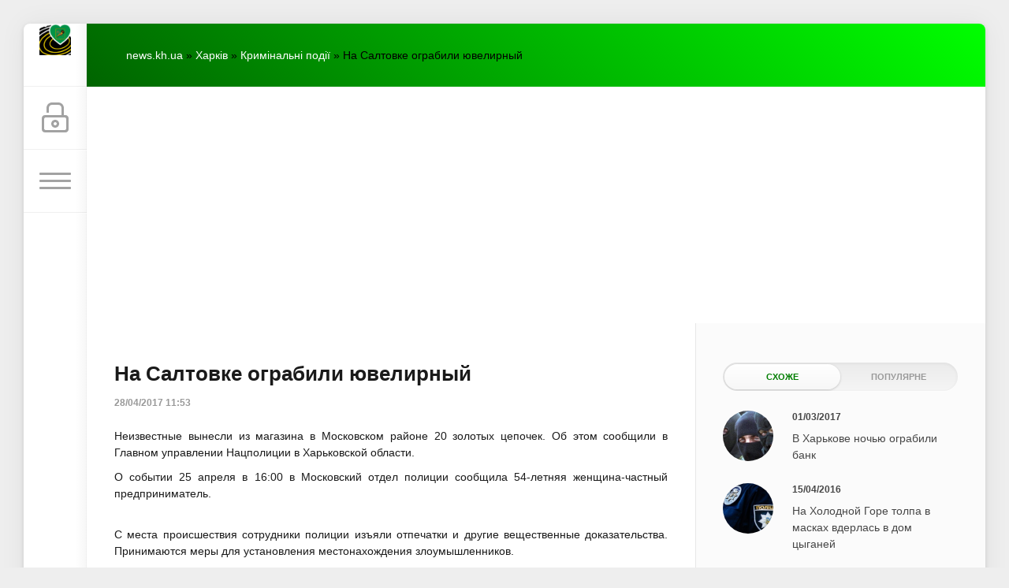

--- FILE ---
content_type: text/html; charset=utf-8
request_url: https://www.google.com/recaptcha/api2/aframe
body_size: 266
content:
<!DOCTYPE HTML><html><head><meta http-equiv="content-type" content="text/html; charset=UTF-8"></head><body><script nonce="QhEktFu2o9mXUKc2V_4Cng">/** Anti-fraud and anti-abuse applications only. See google.com/recaptcha */ try{var clients={'sodar':'https://pagead2.googlesyndication.com/pagead/sodar?'};window.addEventListener("message",function(a){try{if(a.source===window.parent){var b=JSON.parse(a.data);var c=clients[b['id']];if(c){var d=document.createElement('img');d.src=c+b['params']+'&rc='+(localStorage.getItem("rc::a")?sessionStorage.getItem("rc::b"):"");window.document.body.appendChild(d);sessionStorage.setItem("rc::e",parseInt(sessionStorage.getItem("rc::e")||0)+1);localStorage.setItem("rc::h",'1769297600960');}}}catch(b){}});window.parent.postMessage("_grecaptcha_ready", "*");}catch(b){}</script></body></html>